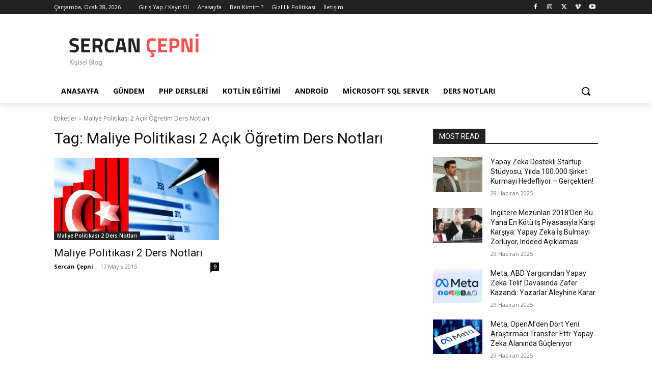

--- FILE ---
content_type: text/html; charset=utf-8
request_url: https://www.google.com/recaptcha/api2/aframe
body_size: 250
content:
<!DOCTYPE HTML><html><head><meta http-equiv="content-type" content="text/html; charset=UTF-8"></head><body><script nonce="75p96sx1jLsqYmhKV3zzBw">/** Anti-fraud and anti-abuse applications only. See google.com/recaptcha */ try{var clients={'sodar':'https://pagead2.googlesyndication.com/pagead/sodar?'};window.addEventListener("message",function(a){try{if(a.source===window.parent){var b=JSON.parse(a.data);var c=clients[b['id']];if(c){var d=document.createElement('img');d.src=c+b['params']+'&rc='+(localStorage.getItem("rc::a")?sessionStorage.getItem("rc::b"):"");window.document.body.appendChild(d);sessionStorage.setItem("rc::e",parseInt(sessionStorage.getItem("rc::e")||0)+1);localStorage.setItem("rc::h",'1769613202382');}}}catch(b){}});window.parent.postMessage("_grecaptcha_ready", "*");}catch(b){}</script></body></html>